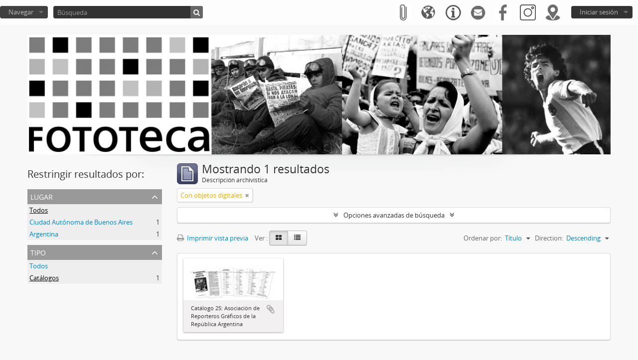

--- FILE ---
content_type: text/html; charset=utf-8
request_url: http://atom.argra.org.ar/index.php/informationobject/browse?sf_culture=es&view=card&sort=alphabetic&genres=385&topLod=0&sortDir=desc&onlyMedia=1
body_size: 7353
content:
<!DOCTYPE html>
<html lang="es" dir="ltr">
  <head>
        <meta http-equiv="Content-Type" content="text/html; charset=utf-8" />
<meta http-equiv="X-Ua-Compatible" content="IE=edge,chrome=1" />
    <meta name="title" content="Fototeca ARGRA" />
<meta name="description" content="Access to memory - Open information management toolkit" />
<meta name="viewport" content="initial-scale=1.0, user-scalable=no" />
    <title>Fototeca ARGRA</title>
    <link rel="shortcut icon" href="/favicon.ico"/>
    <link href="/vendor/jquery-ui/jquery-ui.min.css" media="screen" rel="stylesheet" type="text/css" />
<link rel="stylesheet/less" type="text/css" media="all" href="/plugins/arDominionPlugin/css/main.less" />
              <script type="text/javascript" charset="utf-8">
        less = { env: 'development', optimize: 0, relativeUrls: true };
      </script>
        <script src="/vendor/jquery.js" type="text/javascript"></script>
<script src="/plugins/sfDrupalPlugin/vendor/drupal/misc/drupal.js" type="text/javascript"></script>
<script src="/vendor/yui/yahoo-dom-event/yahoo-dom-event.js" type="text/javascript"></script>
<script src="/vendor/yui/element/element-min.js" type="text/javascript"></script>
<script src="/vendor/yui/button/button-min.js" type="text/javascript"></script>
<script src="/vendor/modernizr.js" type="text/javascript"></script>
<script src="/vendor/jquery-ui/jquery-ui.min.js" type="text/javascript"></script>
<script src="/vendor/jquery.expander.js" type="text/javascript"></script>
<script src="/vendor/jquery.masonry.js" type="text/javascript"></script>
<script src="/vendor/jquery.imagesloaded.js" type="text/javascript"></script>
<script src="/vendor/bootstrap/js/bootstrap.js" type="text/javascript"></script>
<script src="/vendor/URI.js" type="text/javascript"></script>
<script src="/vendor/meetselva/attrchange.js" type="text/javascript"></script>
<script src="/js/qubit.js" type="text/javascript"></script>
<script src="/js/treeView.js" type="text/javascript"></script>
<script src="/js/clipboard.js" type="text/javascript"></script>
<script src="/vendor/yui/connection/connection-min.js" type="text/javascript"></script>
<script src="/vendor/yui/datasource/datasource-min.js" type="text/javascript"></script>
<script src="/vendor/yui/autocomplete/autocomplete-min.js" type="text/javascript"></script>
<script src="/js/autocomplete.js" type="text/javascript"></script>
<script src="/vendor/less.js" type="text/javascript"></script>
<script src="/js/dominion.js" type="text/javascript"></script>
  <script type="text/javascript">
//<![CDATA[
jQuery.extend(Qubit, {"relativeUrlRoot":""});
//]]>
</script></head>
  <body class="yui-skin-sam informationobject browse">

    
    


<header id="top-bar">

        
  
  <nav>

    
  <div id="user-menu">
    <button class="top-item top-dropdown" data-toggle="dropdown" data-target="#"
      aria-expanded="false">
        Iniciar sesión    </button>

    <div class="top-dropdown-container">

      <div class="top-dropdown-arrow">
        <div class="arrow"></div>
      </div>

      <div class="top-dropdown-header">
        <h2>¿Estás registrado?</h2>
      </div>

      <div class="top-dropdown-body">

        <form action="/index.php/user/login" method="post">
          <input type="hidden" name="next" value="http://atom.argra.org.ar/index.php/informationobject/browse?sf_culture=es&amp;view=card&amp;sort=alphabetic&amp;genres=385&amp;topLod=0&amp;sortDir=desc&amp;onlyMedia=1" id="next" />
          <div class="form-item form-item-email">
  <label for="email">Correo electrónico <span class="form-required" title="This field is required.">*</span></label>
  <input type="text" name="email" id="email" />
  
</div>

          <div class="form-item form-item-password">
  <label for="password">Contraseña <span class="form-required" title="This field is required.">*</span></label>
  <input type="password" name="password" autocomplete="off" id="password" />
  
</div>

          <button type="submit">Iniciar sesión</button>

        </form>

      </div>

      <div class="top-dropdown-bottom"></div>

    </div>
  </div>


<div id="custom-iconos-menu" data-toggle="" data-title="Ubicación" data-clipboard-status-url="" data-alert-message="" data-original-title="" title="">
        <button class="top-item" data-toggle="dropdown" data-target="#" aria-expanded="false" onclick="window.location.href = 'https://bit.ly/2QW2fXc';">
                <img src=http://atom.argra.org.ar/images/custom-iconos/ubicacionJPG.jpg>
        </button>
</div>

<div id="custom-iconos-menu" data-toggle="" data-title="Instagram" data-clipboard-status-url="" data-alert-message="" data-original-title="" title="">
        <button class="top-item" data-toggle="dropdown" data-target="#" aria-expanded="false" onclick="window.location.href = 'https://www.instagram.com/fototecaargra/';">
                <img src=http://atom.argra.org.ar/images/custom-iconos/IGJPG.jpg>
        </button>
</div>

<div id="custom-iconos-menu" data-toggle="" data-title="Facebook" data-clipboard-status-url="" data-alert-message="" data-original-title="" title="">
        <button class="top-item" data-toggle="dropdown" data-target="#" aria-expanded="false" onclick="window.location.href = 'https://www.facebook.com/fototecaargra';">
                <img src=http://atom.argra.org.ar/images/custom-iconos/FBJPG.jpg>
        </button>
</div>

<div id="custom-iconos-menu" data-toggle="" data-title="Contacto" data-clipboard-status-url="" data-alert-message="" data-original-title="" title="">
        <button class="top-item" data-toggle="dropdown" data-target="#" aria-expanded="false" onclick="window.location.href='http://atom.argra.org.ar/index.php/about';">
                <img src=http://atom.argra.org.ar/images/custom-iconos/mailJPG.jpg>
        </button>
</div>

    <div id="quick-links-menu" data-toggle="tooltip" data-title="Enlaces rápidos">

  <button class="top-item" data-toggle="dropdown" data-target="#" aria-expanded="false">
	<img src="http://atom.argra.org.ar/images/custom-iconos/enlace_rapido.png">  </button>

  <div class="top-dropdown-container">

    <div class="top-dropdown-arrow">
      <div class="arrow"></div>
    </div>

    <div class="top-dropdown-header">
      <h2>Enlaces rápidos</h2>
    </div>

    <div class="top-dropdown-body">
      <ul>
                              <li><a href="/index.php/" title="Inicio">Inicio</a></li>
                                        <li><a href="/index.php/about" title="Acerca">Acerca</a></li>
                                        <li><a href="http://docs.accesstomemory.org/" title="Ayuda">Ayuda</a></li>
                                                                                              <li><a href="/index.php/privacy" title="Privacy Policy">Privacy Policy</a></li>
                        </ul>
    </div>

    <div class="top-dropdown-bottom"></div>

  </div>

</div>

          <div id="language-menu" data-toggle="tooltip" data-title="Idioma">

  <button class="top-item" data-toggle="dropdown" data-target="#" aria-expanded="false">
	<img src="http://atom.argra.org.ar/images/custom-iconos/idiomaJPG.jpg">  </button>

  <div class="top-dropdown-container">

    <div class="top-dropdown-arrow">
      <div class="arrow"></div>
    </div>

    <div class="top-dropdown-header">
      <h2>Idioma</h2>
    </div>

    <div class="top-dropdown-body">
      <ul>
                  <li>
            <a href="/index.php/informationobject/browse?sf_culture=en&amp;view=card&amp;sort=alphabetic&amp;genres=385&amp;topLod=0&amp;sortDir=desc&amp;onlyMedia=1" title="English">English</a>          </li>
                  <li>
            <a href="/index.php/informationobject/browse?sf_culture=fr&amp;view=card&amp;sort=alphabetic&amp;genres=385&amp;topLod=0&amp;sortDir=desc&amp;onlyMedia=1" title="français">français</a>          </li>
                  <li class="active">
            <a href="/index.php/informationobject/browse?sf_culture=es&amp;view=card&amp;sort=alphabetic&amp;genres=385&amp;topLod=0&amp;sortDir=desc&amp;onlyMedia=1" title="español">español</a>          </li>
                  <li>
            <a href="/index.php/informationobject/browse?sf_culture=pt&amp;view=card&amp;sort=alphabetic&amp;genres=385&amp;topLod=0&amp;sortDir=desc&amp;onlyMedia=1" title="português">português</a>          </li>
                  <li class="active">
            <a href="/index.php/informationobject/browse?sf_culture=es&amp;view=card&amp;sort=alphabetic&amp;genres=385&amp;topLod=0&amp;sortDir=desc&amp;onlyMedia=1" title="español">español</a>          </li>
                  <li>
            <a href="/index.php/informationobject/browse?sf_culture=es_ES&amp;view=card&amp;sort=alphabetic&amp;genres=385&amp;topLod=0&amp;sortDir=desc&amp;onlyMedia=1" title="español de España">español de España</a>          </li>
              </ul>
    </div>

    <div class="top-dropdown-bottom"></div>

  </div>

</div>
    
    <div id="clipboard-menu" data-toggle="tooltip" data-title="Portapapeles" data-clipboard-status-url="/index.php/user/clipboardStatus" data-alert-message="Note: clipboard items unclipped in this page will be removed from the clipboard when the page is refreshed. You can re-select them now, or reload the page to remove them completely. Using the sort or print preview buttons will also cause a page reload - so anything currently deselected will be lost!">

  <button class="top-item" data-toggle="dropdown" data-target="#" aria-expanded="false">
    <img src="http://atom.argra.org.ar/images/custom-iconos/portapapelesJPG.jpg">  </button>

  <div class="top-dropdown-container">

    <div class="top-dropdown-arrow">
      <div class="arrow"></div>
    </div>

    <div class="top-dropdown-header">
      <h2>Portapapeles</h2>
      <span id="count-block" data-information-object-label="Descripción archivística" data-actor-object-label="Autor" data-repository-object-label="Institución archivística"></span>
    </div>

    <div class="top-dropdown-body">
      <ul>
        <li class="leaf" id="node_clearClipboard"><a href="/index.php/user/clipboardClear" title="Borrar selección">Borrar selección</a></li><li class="leaf" id="node_goToClipboard"><a href="/index.php/user/clipboard" title="Ir al portapapeles">Ir al portapapeles</a></li><li class="leaf" id="node_loadClipboard"><a href="/index.php/user/clipboardLoad" title="Load clipboard">Load clipboard</a></li><li class="leaf" id="node_saveClipboard"><a href="/index.php/user/clipboardSave" title="Save clipboard">Save clipboard</a></li>      </ul>
    </div>

    <div class="top-dropdown-bottom"></div>

  </div>

</div>

    
  </nav>

  <div id="search-bar">

    <div id="browse-menu">

  <button class="top-item top-dropdown" data-toggle="dropdown" data-target="#" aria-expanded="false">Navegar</button>

  <div class="top-dropdown-container top-dropdown-container-right">

    <div class="top-dropdown-arrow">
      <div class="arrow"></div>
    </div>

    <div class="top-dropdown-header">
      <h2>Navegar</h2>
    </div>

    <div class="top-dropdown-body">
      <ul>
        <li class="active leaf" id="node_browseInformationObjects"><a href="/index.php/informationobject/browse" title="Descripción archivística">Descripción archivística</a></li><li class="leaf" id="node_browseActors"><a href="/index.php/actor/browse" title="Autor">Autor</a></li><li class="leaf" id="node_browseRepositories"><a href="/index.php/repository/browse" title="Sedes">Sedes</a></li><li class="leaf" id="node_browseSubjects"><a href="/index.php/taxonomy/index/id/35" title="Materias">Materias</a></li><li class="leaf" id="node_browsePlaces"><a href="/index.php/taxonomy/index/id/42" title="Lugares">Lugares</a></li><li class="leaf" id="node_browseDigitalObjects"><a href="/index.php/informationobject/browse?view=card&amp;onlyMedia=1&amp;topLod=0" title="Imágenes">Imágenes</a></li>      </ul>
    </div>

    <div class="top-dropdown-bottom"></div>

  </div>

</div>

    <div id="search-form-wrapper" role="search">

  <h2>Búsqueda</h2>

  <form action="/index.php/informationobject/browse" data-autocomplete="/index.php/search/autocomplete" autocomplete="off">

    <input type="hidden" name="topLod" value="0"/>
    <input type="hidden" name="sort" value="relevance"/>

          <input type="text" name="query" value="" placeholder="Búsqueda"/>
    
    <button><span>Búsqueda</span></button>

    <div id="search-realm" class="search-popover">

      
        <div>
          <label>
                          <input name="repos" type="radio" value checked="checked" data-placeholder="Búsqueda">
                        Búsqueda global          </label>
        </div>

        
        
      
      <div class="search-realm-advanced">
        <a href="/index.php/informationobject/browse?showAdvanced=1&topLod=0">
          Búsqueda avanzada&nbsp;&raquo;
        </a>
      </div>

    </div>

  </form>

</div>

  </div>

  
</header>

  <div id="site-slogan">
    <div class="container">
      <div class="row">
        <div class="span12">
          <span></span>
		 <div align="center">
                    <a href="/index.php">
                      <img src="/images/custom-iconos/banner_atom.jpg">
                    </a>
                  </div>
        </div>
      </div>
    </div>
  </div>

    
    <div id="wrapper" class="container" role="main">

      
        
      <div class="row">

        <div class="span3">

          <div id="sidebar">

            
    <section id="facets">

      <div class="visible-phone facets-header">
        <a class="x-btn btn-wide">
          <i class="fa fa-filter"></i>
          Filtros        </a>
      </div>

      <div class="content">

        
        <h2>Restringir resultados por:</h2>

        
        
                          
        
        
        
<section class="facet ">
  <div class="facet-header">
    <h3><a href="#" aria-expanded="">Lugar</a></h3>
  </div>

  <div class="facet-body" id="#facet-places">
    <ul>

      
              <li class="active">
          <a title="Todos" href="/index.php/informationobject/browse?sf_culture=es&amp;view=card&amp;sort=alphabetic&amp;genres=385&amp;topLod=0&amp;sortDir=desc&amp;onlyMedia=1">Todos</a>        </li>
      
              
        <li >
          <a title="Ciudad Autónoma de Buenos Aires" href="/index.php/informationobject/browse?places=1840&amp;sf_culture=es&amp;view=card&amp;sort=alphabetic&amp;genres=385&amp;topLod=0&amp;sortDir=desc&amp;onlyMedia=1">Ciudad Autónoma de Buenos Aires<span>, 1 resultados</span></a>          <span class="facet-count" aria-hidden="true">1</span>
        </li>
              
        <li >
          <a title="Argentina" href="/index.php/informationobject/browse?places=89305&amp;sf_culture=es&amp;view=card&amp;sort=alphabetic&amp;genres=385&amp;topLod=0&amp;sortDir=desc&amp;onlyMedia=1">Argentina<span>, 1 resultados</span></a>          <span class="facet-count" aria-hidden="true">1</span>
        </li>
      
    </ul>
  </div>
</section>

        
        
<section class="facet open">
  <div class="facet-header">
    <h3><a href="#" aria-expanded="1">Tipo</a></h3>
  </div>

  <div class="facet-body" id="#facet-genres">
    <ul>

      
              <li >
          <a title="Todos" href="/index.php/informationobject/browse?sf_culture=es&amp;view=card&amp;sort=alphabetic&amp;topLod=0&amp;sortDir=desc&amp;onlyMedia=1">Todos</a>        </li>
      
              
        <li class="active">
          <a title="Catálogos" href="/index.php/informationobject/browse?genres=385&amp;sf_culture=es&amp;view=card&amp;sort=alphabetic&amp;topLod=0&amp;sortDir=desc&amp;onlyMedia=1">Catálogos<span>, 1 resultados</span></a>          <span class="facet-count" aria-hidden="true">1</span>
        </li>
      
    </ul>
  </div>
</section>

        
        
      </div>

    </section>

  
          </div>

        </div>

        <div class="span9">

          <div id="main-column">

              
  <div class="multiline-header">
    <img alt="" src="/images/icons-large/icon-archival.png" />    <h1 aria-describedby="results-label">
              Mostrando 1 resultados          </h1>
    <span class="sub" id="results-label">Descripción archivística</span>
  </div>

            
  <section class="header-options">

    
                          <span class="search-filter">
      Con objetos digitales    <a href="/index.php/informationobject/browse?sf_culture=es&view=card&sort=alphabetic&genres=385&topLod=0&sortDir=desc" class="remove-filter"><i class="fa fa-times"></i></a>
</span>
        
  </section>


            
  <section class="advanced-search-section">

  <a href="#" class="advanced-search-toggle " aria-expanded="false">Opciones avanzadas de búsqueda</a>

  <div class="advanced-search animateNicely" style="display: none;">

    <form name="advanced-search-form" method="get" action="/index.php/informationobject/browse">
              <input type="hidden" name="view" value="card"/>
              <input type="hidden" name="sort" value="alphabetic"/>
              <input type="hidden" name="genres" value="385"/>
      
      <p>Encontrar resultados con :</p>

      <div class="criteria">

        
          
        
        
        <div class="criterion">

          <select class="boolean" name="so0">
            <option value="and">y</option>
            <option value="or">o</option>
            <option value="not">no</option>
          </select>

          <input class="query" type="text" placeholder="Búsqueda" name="sq0"/>

          <span>en</span>

          <select class="field" name="sf0">
            <option value="">Cualquier campo</option>
            <option value="title">Título</option>
                          <option value="archivalHistory">Historia archivística</option>
                        <option value="scopeAndContent">Alcance y contenido</option>
            <option value="extentAndMedium">Volumen y soporte</option>
            <option value="subject">Puntos de acceso por materia</option>
            <option value="name">Puntos de acceso por autoridad</option>
            <option value="place">Puntos de acceso por lugar</option>
            <option value="genre">Tipo de puntos de acceso</option>
            <option value="identifier">Identificador</option>
            <option value="referenceCode">Código de referencia</option>
            <option value="digitalObjectTranscript">Digital object text</option>
            <option value="findingAidTranscript">Texto de catálogo</option>
            <option value="creator">Creador</option>
            <option value="allExceptFindingAidTranscript">Cualquier campo excepto el texto de catálogo</option>
          </select>

          <a href="#" class="delete-criterion"><i class="fa fa-times"></i></a>

        </div>

        <div class="add-new-criteria">
          <div class="btn-group">
            <a class="btn dropdown-toggle" data-toggle="dropdown" href="#">
              Añadir nuevo criterio<span class="caret"></span>
            </a>
            <ul class="dropdown-menu">
              <li><a href="#" id="add-criterion-and">Y</a></li>
              <li><a href="#" id="add-criterion-or">O</a></li>
              <li><a href="#" id="add-criterion-not">No</a></li>
            </ul>
          </div>
        </div>

      </div>

      <p>Limitar resultados por :</p>

      <div class="criteria">

                  <div class="filter-row">
            <div class="filter">
              <div class="form-item form-item-repos">
  <label for="repos">Institución archivística</label>
  <select name="repos" id="repos">
<option value="" selected="selected"></option>
<option value="141118"></option>
<option value="141132">Example Repository</option>
<option value="446">Fototeca ARGRA, Sede Buenos Aires</option>
<option value="459">Fototeca ARGRA, Sede Viedma</option>
</select>
  
</div>
            </div>
          </div>
        
        <div class="filter-row">
          <div class="filter">
            <label for="collection">Descripción raíz</label>            <select name="collection" class="form-autocomplete" id="collection">

</select>            <input class="list" type="hidden" value="/index.php/informationobject/autocomplete?parent=1&filterDrafts=1"/>
          </div>
        </div>

      </div>

      <p>Filtrar resultados por :</p>

      <div class="criteria">

        <div class="filter-row triple">

          <div class="filter-left">
            <div class="form-item form-item-levels">
  <label for="levels">Nivel de descripción</label>
  <select name="levels" id="levels">
<option value="" selected="selected"></option>
<option value="229">Colección</option>
<option value="227">Fondo</option>
<option value="290">Parte</option>
<option value="450">Sección</option>
<option value="230">Serie</option>
<option value="74237">Sub-subserie</option>
<option value="228">Subfondo</option>
<option value="231">Subserie</option>
<option value="232">Unidad documental compuesta</option>
<option value="233">Unidad documental simple</option>
</select>
  
</div>
          </div>

          <div class="filter-center">
            <div class="form-item form-item-onlyMedia">
  <label for="onlyMedia">Objeto digital disponibles</label>
  <select name="onlyMedia" id="onlyMedia">
<option value=""></option>
<option value="1" selected="selected">Sí</option>
<option value="0">No</option>
</select>
  
</div>
          </div>

          <div class="filter-right">
            <div class="form-item form-item-findingAidStatus">
  <label for="findingAidStatus">Instrumento de descripción</label>
  <select name="findingAidStatus" id="findingAidStatus">
<option value="" selected="selected"></option>
<option value="yes">Sí</option>
<option value="no">No</option>
<option value="generated">Generated</option>
<option value="uploaded">Cargado</option>
</select>
  
</div>
          </div>

        </div>

                
                  <div class="filter-row">

                          <div class="filter-left">
                <div class="form-item form-item-copyrightStatus">
  <label for="copyrightStatus">Régimen de derechos de autor</label>
  <select name="copyrightStatus" id="copyrightStatus">
<option value="" selected="selected"></option>
<option value="341">Bajo derechos de autor</option>
<option value="343">Desconocido</option>
<option value="342">Dominio público</option>
</select>
  
</div>
              </div>
            
                          <div class="filter-right">
                <div class="form-item form-item-materialType">
  <label for="materialType">Tipo general de material</label>
  <select name="materialType" id="materialType">
<option value="" selected="selected"></option>
<option value="267">Dibujo arquitectónico</option>
<option value="275">Dibujo técnico</option>
<option value="273">Documento filatélico</option>
<option value="276">Documento textual</option>
<option value="268">Material cartográfico</option>
<option value="269">Material gráfico</option>
<option value="270">Moviendo imágenes</option>
<option value="272">Objeto</option>
<option value="274">Registro sonoro</option>
<option value="271">Soportes múltiples</option>
</select>
  
</div>
              </div>
            
          </div>
        
        <div class="filter-row">

          <div class="lod-filter">
            <label>
              <input type="radio" name="topLod" value="1" >
              Descripciones de máximo nivel            </label>
            <label>
              <input type="radio" name="topLod" value="0" checked>
              Todas las descripciones            </label>
          </div>

        </div>

      </div>

      <p>Filtrar por rango de fecha :</p>

      <div class="criteria">

        <div class="filter-row">

          <div class="start-date">
            <div class="form-item form-item-startDate">
  <label for="startDate">Inicio</label>
  <input placeholder="YYYY-MM-DD" type="text" name="startDate" id="startDate" />
  
</div>
          </div>

          <div class="end-date">
            <div class="form-item form-item-endDate">
  <label for="endDate">Fin</label>
  <input placeholder="YYYY-MM-DD" type="text" name="endDate" id="endDate" />
  
</div>
          </div>

          <div class="date-type">
            <label>
              <input type="radio" name="rangeType" value="inclusive" checked>
              Superposición            </label>
            <label>
              <input type="radio" name="rangeType" value="exact" >
              Exacto            </label>
          </div>

          <a href="#" class="date-range-help-icon" aria-expanded="false"><i class="fa fa-question-circle"></i></a>

        </div>

        <div class="alert alert-info date-range-help animateNicely">
          Use these options to specify how the date range returns results. "Exact" means that the start and end dates of descriptions returned must fall entirely within the date range entered. "Overlapping" means that any description whose start or end dates touch or overlap the target date range will be returned.        </div>

      </div>

      <section class="actions">
        <input type="submit" class="c-btn c-btn-submit" value="Búsqueda"/>
        <input type="button" class="reset c-btn c-btn-delete" value="Reiniciar"/>
      </section>

    </form>

  </div>

</section>

  
    <section class="browse-options">
      <a  href="/index.php/informationobject/browse?sf_culture=es&view=card&sort=alphabetic&genres=385&topLod=0&sortDir=desc&onlyMedia=1&media=print">
  <i class="fa fa-print"></i>
  Imprimir vista previa</a>

      
      
      <span>
        <span class="view-header-label">Ver :</span>

<div class="btn-group">
  <a class="btn fa fa-th-large active" href="/index.php/informationobject/browse?view=card&amp;sf_culture=es&amp;sort=alphabetic&amp;genres=385&amp;topLod=0&amp;sortDir=desc&amp;onlyMedia=1" title=" "> </a>
  <a class="btn fa fa-list " href="/index.php/informationobject/browse?view=table&amp;sf_culture=es&amp;sort=alphabetic&amp;genres=385&amp;topLod=0&amp;sortDir=desc&amp;onlyMedia=1" title=" "> </a></div>
      </span>

      <div class="pickers">
        <div id="sort-header">
  <div class="sort-options">

    <label>Ordenar por:</label>

    <div class="dropdown">

      <div class="dropdown-selected">
                                  <span>Título</span>
                  
      </div>

      <ul class="dropdown-options">

        <span class="pointer"></span>

                  <li>
                        <a href="/index.php/informationobject/browse?sort=lastUpdated&sf_culture=es&view=card&genres=385&topLod=0&sortDir=desc&onlyMedia=1" data-order="lastUpdated">
              <span>Date modified</span>
            </a>
          </li>
                  <li>
                        <a href="/index.php/informationobject/browse?sort=relevance&sf_culture=es&view=card&genres=385&topLod=0&sortDir=desc&onlyMedia=1" data-order="relevance">
              <span>Relevancia</span>
            </a>
          </li>
                  <li>
                        <a href="/index.php/informationobject/browse?sort=identifier&sf_culture=es&view=card&genres=385&topLod=0&sortDir=desc&onlyMedia=1" data-order="identifier">
              <span>Identificador</span>
            </a>
          </li>
                  <li>
                        <a href="/index.php/informationobject/browse?sort=referenceCode&sf_culture=es&view=card&genres=385&topLod=0&sortDir=desc&onlyMedia=1" data-order="referenceCode">
              <span>Código de referencia</span>
            </a>
          </li>
                  <li>
                        <a href="/index.php/informationobject/browse?sort=startDate&sf_culture=es&view=card&genres=385&topLod=0&sortDir=desc&onlyMedia=1" data-order="startDate">
              <span>Fecha de inicio</span>
            </a>
          </li>
                  <li>
                        <a href="/index.php/informationobject/browse?sort=endDate&sf_culture=es&view=card&genres=385&topLod=0&sortDir=desc&onlyMedia=1" data-order="endDate">
              <span>Fecha final</span>
            </a>
          </li>
              </ul>
    </div>
  </div>
</div>

<div id="sort-header">
  <div class="sort-options">

    <label>Direction:</label>

    <div class="dropdown">

      <div class="dropdown-selected">
                                  <span>Descending</span>
                  
      </div>

      <ul class="dropdown-options">

        <span class="pointer"></span>

                  <li>
                        <a href="/index.php/informationobject/browse?sortDir=asc&sf_culture=es&view=card&sort=alphabetic&genres=385&topLod=0&onlyMedia=1" data-order="asc">
              <span>Clasificación en orden ascendente</span>
            </a>
          </li>
              </ul>
    </div>
  </div>
</div>
      </div>
    </section>

    <div id="content" class="browse-content">
      
              
<section class="masonry browse-masonry">

          
          <div class="brick">
    
      <a href="/index.php/ar-argra-fi-ba-ma1981-3-25">
        
          <a href="/index.php/ar-argra-fi-ba-ma1981-3-25" title=""><img alt="Catálogo 25: Asociación de Reporteros Gráficos de la República Argentina" src="/uploads/r/fototeca-argra-de-buenos-aires-2/9/9/e/99e995d02366defeadf25618659008024efb76462f4eba3869ddf20a52007823/AR-ARGRA-FI-BA-MA1981-3-25_142.jpg" /></a>
              </a>

      <div class="bottom">
        <button class="clipboard repository-or-digital-obj-browse"
  data-clipboard-url="/index.php/user/clipboardToggleSlug"
  data-clipboard-slug="ar-argra-fi-ba-ma1981-3-25"
  data-toggle="tooltip"  data-title="Añadir al portapapeles"
  data-alt-title="Eliminar del portapapeles">
  Añadir al portapapeles</button>
Catálogo 25: Asociación de Reporteros Gráficos de la República Argentina      </div>
    </div>
  
</section>
          </div>

  

                  
          </div>

        </div>

      </div>

    </div>

    
    <footer>

  
  
  <div id="print-date">
    Imprimido: 2026-01-28  </div>

</footer>


  </body>
</html>
